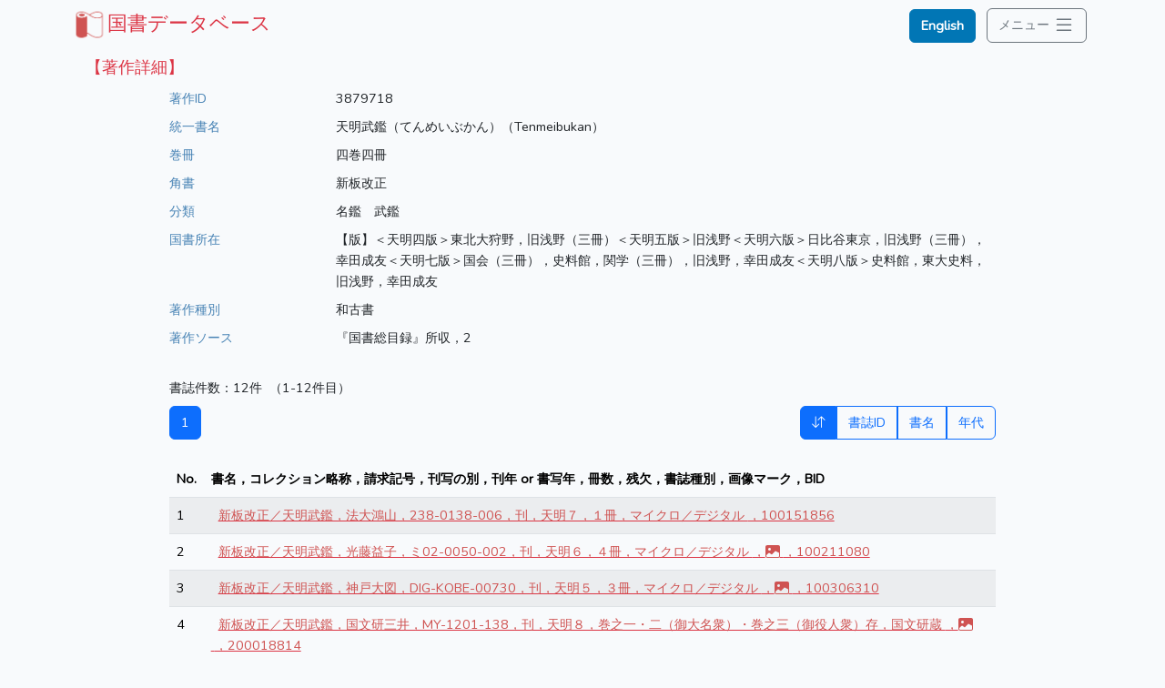

--- FILE ---
content_type: text/html; charset=UTF-8
request_url: https://kokusho.nijl.ac.jp/work/3879718
body_size: 1923
content:
<!doctype html>
<html lang="ja">
	<head>
		<meta charset="utf-8">
		<meta name="viewport" content="width=device-width, initial-scale=1">
		<meta http-equiv="X-UA-Compatible" content="IE=edge" />
		<title>国書データベース：国文学研究資料館</title>
		<link href="https://fonts.googleapis.com/css?family=Nunito" rel="stylesheet">
        <link rel="shortcut icon" href="//www.nijl.ac.jp/assets/images/common/icon/favicon.ico">
        <link rel="apple-touch-icon" sizes="180x180" href="//www.nijl.ac.jp/assets/images/common/icon/apple-touch-icon.png">
        <link rel="icon" type="image/png" sizes="32x32" href="//www.nijl.ac.jp/assets/images/common/icon/favicon-32x32.png">
        <link rel="icon" type="image/png" sizes="16x16" href="//www.nijl.ac.jp/assets/images/common/icon/favicon-16x16.png">
		<style>
		/* ファセットナビゲーションのスクロール追従設定 */
		.divflex {
			display:flex;
		}
		.facetsticky {
			postion: -webkit-sticky;
			position: sticky;
			top: 0;
		}
		/* スクロールの幅の設定 */
		::-webkit-scrollbar {
			width: 5px;
			height: 5px;
		}
		/* スクロールの背景の設定 */
		::-webkit-scrollbar-track {
			border-radius: 5px;
			box-shadow: 0 0 4px #aaa inset;
		}
		/* スクロールのつまみ部分の設定 */
		::-webkit-scrollbar-thumb {
			border-radius: 5px;
			background: #C0C0C0;
		}
		/* フッターの下部固定設定 */
		.fixfootermain {
			min-height: 100vh;
			position: relative;
			padding-bottom: 120px;
			box-sizing: border-box;
		}
		.fixfooter {
			position: absolute;
			bottom: 0;
		}
		/* 詳細画面の項目名文字カラー */
		.detailTitle {
			color: #4682b4;
		}
		/* 読み込み中表示 */
		.loading-wrap {
			position: fixed;
			width: 100vw;
			height: 100vh;
			background-color: rgba(245,245,245,0.3);
			z-index: 2;
			align-items: center;
			justify-content: center;
			display: flex;
		}
		.loader,
		.loader:after {
			border-radius: 50%;
			width: 10em;
			height: 10em;
		}
		.loader {
			margin: 60px auto;
			font-size: 10px;
			position: relative;
			text-indent: -9999em;
			border-top: 1.1em solid rgba(220,53,69, 0.2);
			border-right: 1.1em solid rgba(220,53,69, 0.2);
			border-bottom: 1.1em solid rgba(220,53,69, 0.2);
			border-left: 1.1em solid #dc3545;
			-webkit-transform: translateZ(0);
			-ms-transform: translateZ(0);
			transform: translateZ(0);
			-webkit-animation: load 1.1s infinite linear;
			animation: load 1.1s infinite linear;
		}
		@-webkit-keyframes load {
			0% {
				-webkit-transform: rotate(0deg);
				transform: rotate(0deg);
			}
			100% {
				-webkit-transform: rotate(360deg);
				transform: rotate(360deg);
			}
		}
		@keyframes load {
			0% {
				-webkit-transform: rotate(0deg);
				transform: rotate(0deg);
			}
			100% {
				-webkit-transform: rotate(360deg);
				transform: rotate(360deg);
			}
		}
		a { text-decoration: none; }
		a:hover { text-decoration: underline; }
		#kindai { 
			--bs-btn-color: #fff;
			--bs-btn-bg: #F58104;
			--bs-btn-border-color: #F58104;
			--bs-btn-hover-color: #fff;
			--bs-btn-hover-bg: #F58104;
			--bs-btn-hover-border-color: #F58104;
			--bs-btn-focus-shadow-rgb: 225, 83, 97;
			--bs-btn-active-color: #fff;
			--bs-btn-active-bg: #F58104;
			--bs-btn-active-border-color: #F58104;
			--bs-btn-active-shadow: inset 0 3px 5px rgba(0, 0, 0, .125);
			--bs-btn-disabled-color: #fff;
			--bs-btn-disabled-bg: #F58104;
			--bs-btn-disabled-border-color: #F58104;
		}
		</style>
        <link rel="preload" as="style" href="https://kokusho.nijl.ac.jp/build/assets/app-fSDCXZNj.css" /><link rel="preload" as="style" href="https://kokusho.nijl.ac.jp/build/assets/router-DTd10Hgi.css" /><link rel="preload" as="style" href="https://kokusho.nijl.ac.jp/build/assets/app-LQya4_Sc.css" /><link rel="preload" as="style" href="https://kokusho.nijl.ac.jp/build/assets/app-DTXP5mc5.css" /><link rel="modulepreload" href="https://kokusho.nijl.ac.jp/build/assets/app-r9cGyMZI.js" /><link rel="modulepreload" href="https://kokusho.nijl.ac.jp/build/assets/_commonjsHelpers-D6-XlEtG.js" /><link rel="modulepreload" href="https://kokusho.nijl.ac.jp/build/assets/router-BEJmJTd3.js" /><link rel="stylesheet" href="https://kokusho.nijl.ac.jp/build/assets/app-fSDCXZNj.css" /><link rel="stylesheet" href="https://kokusho.nijl.ac.jp/build/assets/router-DTd10Hgi.css" /><link rel="stylesheet" href="https://kokusho.nijl.ac.jp/build/assets/app-LQya4_Sc.css" /><link rel="stylesheet" href="https://kokusho.nijl.ac.jp/build/assets/app-DTXP5mc5.css" /><script type="module" src="https://kokusho.nijl.ac.jp/build/assets/app-r9cGyMZI.js"></script>        <script async src="https://www.googletagmanager.com/gtag/js?id=G-WTW3MG5GCD"></script>
            <script>
                window.dataLayer = window.dataLayer || [];
                function gtag(){dataLayer.push(arguments);}
                gtag('js', new Date());   gtag('config', 'G-WTW3MG5GCD');
            </script>
        <script>
            var _paq = window._paq = window._paq || [];
            /* tracker methods like "setCustomDimension" should be called before "trackPageView" */
            _paq.push(['trackPageView']);
            _paq.push(['enableLinkTracking']);
            (function() {
            var u="//analytics.nijl.ac.jp/";
            _paq.push(['setTrackerUrl', u+'matomo.php']);
            _paq.push(['setSiteId', '1']);
            var d=document, g=d.createElement('script'), s=d.getElementsByTagName('script')[0];
            g.async=true; g.src=u+'matomo.js'; s.parentNode.insertBefore(g,s);
            })();
        </script>

	</head>
	<body>
		<input type="hidden" name="_token" value="Y3H4oSh7HGNkNAIOL55AAiHKgmD6zxRKGJlLl5tH" autocomplete="off">		<div id="app" class="fixfootermain">
			<router-view></router-view><br/>
		</div>
	</body>
</html>


--- FILE ---
content_type: application/javascript; charset=utf-8
request_url: https://kokusho.nijl.ac.jp/build/assets/workDetail-C8b-et3g.js
body_size: 4840
content:
import{_ as N,P as x,z as B,A as C,C as z,D as L,H as e,I as r,J as w,K as o,L as g,M as a,R as p,O as u,Q as k,S as h,U as y,V as i}from"./router-BEJmJTd3.js";import{i as P}from"./imageIcon-BAukmRhW.js";const A={mixins:[z,L],data(){return{lang:"",langData:[],formName:"",wid:this.$route.params.wid,currentPage:1,pageRange:y.pageRange,pageSize:y.pageSize,itemName:{wid:"",name:"",satsu:"",tsuno:"",besho:"",bunrui:"",author:"",year:"",note:"",kokushoshozai:"",shubetsu:"",kokusho:"",structure:"",parentwork:"",childwork:"",oldsho:""},workData:[],listHeader:"",btnback:"",showBack:!0,systemErrMsg:"",shownotexist:!1,notExistMsg:[],loadingActive:!1,errFlg:!1,sortCriteria:"default",sortBy:["bid"],sortOrder:["asc"]}},created(){let s=this.setLang(this.$route.query.ln);this.lang=s.ln,this.formName="【"+s.label.formTitle.workDetail+"】",this.langData=s.label,this.btnback=s.label.defaultlink.back,this.showBack=window.history.state.back!==null,this.itemName.wid=s.label.workDetailTitle.wid,this.itemName.name=s.label.workDetailTitle.name,this.itemName.satsu=s.label.workDetailTitle.satsu,this.itemName.tsuno=s.label.workDetailTitle.tsuno,this.itemName.besho=s.label.workDetailTitle.besho,this.itemName.bunrui=s.label.workDetailTitle.bunrui,this.itemName.author=s.label.workDetailTitle.author,this.itemName.year=s.label.workDetailTitle.year,this.itemName.structure=s.label.workDetailTitle.workstructure,this.itemName.parentwork=s.label.workDetailTitle.parentwork,this.itemName.childwork=s.label.workDetailTitle.childwork,this.itemName.oldsho=s.label.workDetailTitle.oldsho,this.itemName.note=s.label.workDetailTitle.note,this.itemName.kokushoshozai=s.label.workDetailTitle.kokushoshozai,this.itemName.shubetsu=s.label.workDetailTitle.shubetsu,this.itemName.kokusho=s.label.workDetailTitle.kokusho,this.systemErrMsg=s.label.message.systemError,this.notExistMsg=s.label.message.resultNotExist,this.listHeader=this.createHeader(),this.getWorkData(this.$route.params.wid),this.sortByBid=s.label.sort_key.bid,this.sortByName=s.label.sort_key.name,this.sortByYear=s.label.sort_key.year},components:{"component-h":C,"component-f":B,"icon-image":P,paginate:x},watch:{$route(s,t){s.name=="workDetail"&&location.reload()}},methods:{getWorkData(s){this.errFlg=!1,this.loadingActive=!0,axios.get("/api/workDetail/"+s+"?t="+Date.now()).then(t=>this.formatWorkData(t)).catch(t=>(t.response.status===404?(this.errFlg=!1,this.shownotexist=!0):(this.errFlg=!0,this.shownotexist=!1),!1)).finally(()=>{this.loadingActive=!1})},formatWorkData(s){this.shownotexist=!1,this.workData=s.data,this.workData.showBiblioList=this.workData.bibliolist.length>0,this.workData.showBesho=this.workData.besho.length>0,this.workData.showOldsho=this.workData.oldsho.length>0,this.workData.showAuthor=this.workData.author.length>0,this.workData.showParent=this.workData.parentwork.length>0,this.workData.showChild=this.workData.childwork.length>0,this.workData.showKokusho=this.formatKokusho(),this.workData.showShubetsu=this.formatShubetsu(),this.$nextTick(()=>{window.scrollTo({top:0,behavior:"smooth"})})},formatKokusho(){let s="";return this.workData.kokusho!=""&&(s=s+this.workData.kokusho),this.workData.kokushono!=""&&(s!=""&&(s=s+"，"),s=s+this.workData.kokushono),s},formatShubetsu(){let s="",t=this.workData.shubetsu;return t=="J"?s=this.langData.workDetailTitle.oldbook:t=="A"?s=this.langData.workDetailTitle.meijibook:t=="C"?s=this.langData.workDetailTitle.chinesebook:s=t,s},detailAuthorClick(s){let t=s.currentTarget.getAttribute("data-aid");this.$router.push({name:"authorDetail",params:{aid:t},query:{ln:this.lang}})},detailWorkClick(s){let t=s.currentTarget.getAttribute("data-wid");this.$router.push({name:"workDetail",params:{wid:t},query:{ln:this.lang}})},detailBiblioClick(s){let t=s.currentTarget.getAttribute("data-bid"),c=this.$router.resolve({name:"biblioDetail_onlybid",params:{bid:t},query:{ln:this.lang}}).href,v=location.origin+c;window.open(v,"_blank")},changePage:function(s){this.currentPage=s},goBack(s){this.$router.back()},createHeader(){let s="";return s=s+this.langData.biblioListTitle.name+"，",s=s+this.langData.biblioListTitle.collection+"，",s=s+this.langData.biblioListTitle.seikyu+"，",s=s+this.langData.biblioListTitle.kansha+"，",s=s+this.langData.biblioListTitle.year+"，",s=s+this.langData.biblioListTitle.satsu+"，",s=s+this.langData.biblioListTitle.zan+"，",s=s+this.langData.biblioListTitle.shubetsu+"，",s=s+this.langData.biblioListTitle.image+"，",s=s+this.langData.biblioListTitle.bid,s},sortResultsBy(s){this.sortBy[0]===s?this.sortOrder[0]==="asc"?this.sortOrder[0]="desc":this.sortOrder[0]="asc":(this.sortBy[0]=s,this.sortOrder[0]="asc"),s==="default"?this.sortOrder[0]==="asc"?this.workData.bibliolist=[...this.workData.bibliolist].sort((t,c)=>t.bid-c.bid):this.workData.bibliolist=[...this.workData.bibliolist].sort((t,c)=>c.bid-t.bid):s==="name"?this.sortOrder[0]==="asc"?this.workData.bibliolist=[...this.workData.bibliolist].sort((t,c)=>t.yomi.localeCompare(c.yomi)):this.workData.bibliolist=[...this.workData.bibliolist].sort((t,c)=>c.yomi.localeCompare(t.yomi)):s==="syear"&&(this.sortOrder[0]==="asc"?this.workData.bibliolist=[...this.workData.bibliolist].sort((t,c)=>t.syear-c.syear):this.workData.bibliolist=[...this.workData.bibliolist].sort((t,c)=>c.syear-t.syear))}},computed:{pageCount(){return Math.ceil(this.workData.bibliolist.length/this.pageSize)},dispData(){let s=(this.currentPage-1)*this.pageSize;return this.workData.bibliolist.slice(s,s+this.pageSize)},totalCount(){return this.workData.bibliolist.length},formatListItem(){return s=>{let t="";return s.name!=""&&(t=t+s.name),s.collection!=""&&(t!=""&&(t=t+"，"),t=t+s.collection),s.seikyu!=""&&(t!=""&&(t=t+"，"),t=t+s.seikyu),s.kansha!=""&&(t!=""&&(t=t+"，"),t=t+s.kansha),s.year!=""&&(t!=""&&(t=t+"，"),t=t+s.year),s.satsu!=""&&(t!=""&&(t=t+"，"),t=t+s.satsu),s.zan!=""&&(t!=""&&(t=t+"，"),t=t+s.zan),s.shubetsu!=""&&(t!=""&&(t=t+"，"),s.shubetsu==="M"?t=t+this.langData.bshubetsu.micro:s.shubetsu==="K"?t=t+this.langData.bshubetsu.union:s.shubetsu==="W"?t=t+this.langData.bshubetsu.nijl:s.shubetsu==="A"?t=t+this.langData.bshubetsu.kindai:t=t+s.shubetsu),t}}}},S={key:0,class:"loading-wrap"},O={class:"d-block pt-2 container"},R={class:"row mx-auto"},M={class:"col-6 mx-auto"},V={class:"text-danger mb-0"},E={class:"col-5 mx-auto",align:"right"},W={key:1,class:"d-block p-2 container"},F={class:"row"},H={class:"col text-center"},K={key:2,class:"container row"},U={class:"col text-center"},q={key:3,role:"main",class:"d-block p-2 container"},j={key:0,class:"row mx-auto container"},I={class:"col-md-2 col-12 p-1 detailTitle"},Y={class:"col-md-8 col-12 p-1"},J={key:1,class:"row mx-auto container"},Q={class:"col-md-2 col-12 p-1 detailTitle"},G={class:"col-md-8 col-12 p-1"},X={key:2,class:"row mx-auto container"},Z={class:"col-md-2 col-12 p-1 detailTitle"},$={class:"col-md-8 col-12 p-1"},tt={key:3,class:"row mx-auto container"},st={class:"col-md-2 col-12 p-1 detailTitle"},ot={class:"col-md-8 col-12 p-1"},lt={key:4,class:"row mx-auto container"},et={class:"col-md-2 col-12 p-1 detailTitle"},it={class:"col-md-8 col-12 p-1"},at={key:5,class:"row mx-auto container"},nt={class:"col-md-2 col-12 p-1 detailTitle"},rt={class:"col-md-8 col-12 p-1"},dt=["data-aid"],ct={key:6,class:"row mx-auto container"},ut={class:"col-md-2 col-12 p-1 detailTitle"},mt={class:"col-md-8 col-12 p-1"},kt={key:7,class:"row mx-auto container"},ht={class:"col-md-2 col-12 p-1 detailTitle"},bt={class:"col-md-8 col-12 p-1"},wt={key:8,class:"row mx-auto container"},pt={class:"col-md-2 col-12 p-1 detailTitle"},gt={class:"col-md-8 col-12 p-1"},vt={key:9,class:"row mx-auto container"},Dt={class:"col-md-2 col-12 p-1 detailTitle"},yt={class:"col-md-8 col-12 p-1"},ft=["data-wid"],_t={key:0},Tt={key:10,class:"row mx-auto container"},Nt={class:"col-md-2 col-12 p-1 detailTitle"},xt={class:"col-md-8 col-12 p-1"},Bt=["data-wid"],Ct={key:0},zt={key:11,class:"row mx-auto container"},Lt={class:"col-md-2 col-12 p-1 detailTitle"},Pt={class:"col-md-8 col-12 p-1"},At={key:12,class:"row mx-auto container"},St={class:"col-md-2 col-12 p-1 detailTitle"},Ot={class:"col-md-8 col-12 p-1"},Rt={key:13,class:"row mx-auto container"},Mt={class:"col-md-2 col-12 p-1 detailTitle"},Vt={class:"col-md-8 col-12 p-1"},Et={key:14,class:"row mx-auto container"},Wt={class:"col-md-2 col-12 p-1 detailTitle"},Ft={class:"col-md-8 col-12 p-1"},Ht={key:15,class:"row mx-auto container"},Kt={class:"col-md-2 col-12 p-1 detailTitle"},Ut={class:"col-md-8 col-12 p-1"},qt={key:16,class:"row mx-auto mt-3 container"},jt={class:"col-md-10 col-12 p-1"},It={class:"row mt-2 mb-2"},Yt={class:"col"},Jt={class:"me-2"},Qt={class:"row"},Gt={class:"col d-flex justify-content-between align-items-center"},Xt={class:"btn-group ms-auto mb-3",role:"group","aria-label":"Basic"},Zt={key:0},$t={key:1},ts={key:0},ss={key:1},os={key:0},ls={key:1},es={class:"row mt-2 mb-2"},is={class:"col"},as={class:"table table-striped"},ns={valign:"middle"},rs={valign:"top"},ds={valign:"top"},cs={class:"ms-2"},us=["data-bid"],ms={key:0},ks={class:"row"},hs={class:"col"};function bs(s,t,c,v,l,d){const f=g("component-h"),D=g("paginate"),_=g("icon-image"),T=g("component-f");return i(),e(u,null,[l.loadingActive?(i(),e("div",S,[...t[13]||(t[13]=[o("div",{class:"loader"},null,-1)])])):r("",!0),w(f),o("div",O,[o("div",R,[o("div",M,[o("h5",V,a(l.formName),1)]),o("div",E,[l.showBack?(i(),e("a",{key:0,class:"link-danger me-md-3",href:"#",onClick:t[0]||(t[0]=p((...n)=>d.goBack&&d.goBack(...n),["prevent","stop"]))},a(l.btnback),1)):r("",!0)]),t[14]||(t[14]=o("div",{class:"col-1 mx-auto"},null,-1))])]),l.shownotexist?(i(),e("div",W,[(i(!0),e(u,null,k(l.notExistMsg,n=>(i(),e("div",F,[o("div",H,a(n),1)]))),256))])):r("",!0),l.errFlg?(i(),e("div",K,[o("div",U,a(l.systemErrMsg),1)])):r("",!0),!l.shownotexist&&!l.errFlg?(i(),e("div",q,[l.workData.wid!=""?(i(),e("div",j,[t[15]||(t[15]=o("div",{class:"col-md-1 col-12 p-1 d-none d-md-block"},null,-1)),o("div",I,a(l.itemName.wid),1),o("div",Y,a(l.workData.wid),1),t[16]||(t[16]=o("div",{class:"col-md-1 col-12 p-1 d-none d-md-block"},null,-1))])):r("",!0),l.workData.name!=""?(i(),e("div",J,[t[17]||(t[17]=o("div",{class:"col-md-1 col-12 p-1 d-none d-md-block"},null,-1)),o("div",Q,a(l.itemName.name),1),o("div",G,a(l.workData.name),1),t[18]||(t[18]=o("div",{class:"col-md-1 col-12 p-1 d-none d-md-block"},null,-1))])):r("",!0),l.workData.satsu!=""?(i(),e("div",X,[t[19]||(t[19]=o("div",{class:"col-md-1 col-12 p-1 d-none d-md-block"},null,-1)),o("div",Z,a(l.itemName.satsu),1),o("div",$,a(l.workData.satsu),1),t[20]||(t[20]=o("div",{class:"col-md-1 col-12 p-1 d-none d-md-block"},null,-1))])):r("",!0),l.workData.tsuno!=""?(i(),e("div",tt,[t[21]||(t[21]=o("div",{class:"col-md-1 col-12 p-1 d-none d-md-block"},null,-1)),o("div",st,a(l.itemName.tsuno),1),o("div",ot,a(l.workData.tsuno),1),t[22]||(t[22]=o("div",{class:"col-md-1 col-12 p-1 d-none d-md-block"},null,-1))])):r("",!0),l.workData.showBesho?(i(),e("div",lt,[t[23]||(t[23]=o("div",{class:"col-md-1 col-12 p-1 d-none d-md-block"},null,-1)),o("div",et,a(l.itemName.besho),1),o("div",it,[(i(!0),e(u,null,k(l.workData.besho,n=>(i(),e("div",null,a(n),1))),256))]),t[24]||(t[24]=o("div",{class:"col-md-1 col-12 p-1 d-none d-md-block"},null,-1))])):r("",!0),l.workData.showAuthor?(i(),e("div",at,[t[25]||(t[25]=o("div",{class:"col-md-1 col-12 p-1 d-none d-md-block"},null,-1)),o("div",nt,a(l.itemName.author),1),o("div",rt,[(i(!0),e(u,null,k(l.workData.author,n=>(i(),e("div",null,[o("a",{class:"link-danger",href:"#","data-aid":n.aid,onClick:t[1]||(t[1]=p((...m)=>d.detailAuthorClick&&d.detailAuthorClick(...m),["prevent","stop"]))},a(n.name),9,dt)]))),256))]),t[26]||(t[26]=o("div",{class:"col-md-1 col-12 p-1 d-none d-md-block"},null,-1))])):r("",!0),l.workData.keyword!=""?(i(),e("div",ct,[t[27]||(t[27]=o("div",{class:"col-md-1 col-12 p-1 d-none d-md-block"},null,-1)),o("div",ut,a(l.itemName.bunrui),1),o("div",mt,a(l.workData.keyword),1),t[28]||(t[28]=o("div",{class:"col-md-1 col-12 p-1 d-none d-md-block"},null,-1))])):r("",!0),l.workData.year!=""?(i(),e("div",kt,[t[29]||(t[29]=o("div",{class:"col-md-1 col-12 p-1 d-none d-md-block"},null,-1)),o("div",ht,a(l.itemName.year),1),o("div",bt,a(l.workData.year),1),t[30]||(t[30]=o("div",{class:"col-md-1 col-12 p-1 d-none d-md-block"},null,-1))])):r("",!0),l.workData.structure!=""?(i(),e("div",wt,[t[31]||(t[31]=o("div",{class:"col-md-1 col-12 p-1 d-none d-md-block"},null,-1)),o("div",pt,a(l.itemName.structure),1),o("div",gt,a(l.workData.structure),1),t[32]||(t[32]=o("div",{class:"col-md-1 col-12 p-1 d-none d-md-block"},null,-1))])):r("",!0),l.workData.showParent?(i(),e("div",vt,[t[33]||(t[33]=o("div",{class:"col-md-1 col-12 p-1 d-none d-md-block"},null,-1)),o("div",Dt,a(l.itemName.parentwork),1),o("div",yt,[(i(!0),e(u,null,k(l.workData.parentwork,(n,m)=>(i(),e("span",null,[o("a",{class:"link-danger",href:"#","data-wid":n.wid,onClick:t[2]||(t[2]=p((...b)=>d.detailWorkClick&&d.detailWorkClick(...b),["prevent","stop"]))},a(n.tshomeih),9,ft),m+1<l.workData.parentwork.length?(i(),e("span",_t,"，")):r("",!0)]))),256))]),t[34]||(t[34]=o("div",{class:"col-md-1 col-12 p-1 d-none d-md-block"},null,-1))])):r("",!0),l.workData.showChild?(i(),e("div",Tt,[t[35]||(t[35]=o("div",{class:"col-md-1 col-12 p-1 d-none d-md-block"},null,-1)),o("div",Nt,a(l.itemName.childwork),1),o("div",xt,[(i(!0),e(u,null,k(l.workData.childwork,(n,m)=>(i(),e("span",null,[o("a",{class:"link-danger",href:"#","data-wid":n.wid,onClick:t[3]||(t[3]=p((...b)=>d.detailWorkClick&&d.detailWorkClick(...b),["prevent","stop"]))},a(n.tshomeih),9,Bt),m+1<l.workData.childwork.length?(i(),e("span",Ct,"，")):r("",!0)]))),256))]),t[36]||(t[36]=o("div",{class:"col-md-1 col-12 p-1 d-none d-md-block"},null,-1))])):r("",!0),l.workData.showOldsho?(i(),e("div",zt,[t[37]||(t[37]=o("div",{class:"col-md-1 col-12 p-1 d-none d-md-block"},null,-1)),o("div",Lt,a(l.itemName.oldsho),1),o("div",Pt,[(i(!0),e(u,null,k(l.workData.oldsho,n=>(i(),e("div",null,a(n),1))),256))]),t[38]||(t[38]=o("div",{class:"col-md-1 col-12 p-1 d-none d-md-block"},null,-1))])):r("",!0),l.workData.note!=""?(i(),e("div",At,[t[39]||(t[39]=o("div",{class:"col-md-1 col-12 p-1 d-none d-md-block"},null,-1)),o("div",St,a(l.itemName.note),1),o("div",Ot,a(l.workData.note),1),t[40]||(t[40]=o("div",{class:"col-md-1 col-12 p-1 d-none d-md-block"},null,-1))])):r("",!0),l.workData.kokushoshozai!=""?(i(),e("div",Rt,[t[41]||(t[41]=o("div",{class:"col-md-1 col-12 p-1 d-none d-md-block"},null,-1)),o("div",Mt,a(l.itemName.kokushoshozai),1),o("div",Vt,a(l.workData.kokushoshozai),1),t[42]||(t[42]=o("div",{class:"col-md-1 col-12 p-1 d-none d-md-block"},null,-1))])):r("",!0),l.workData.shubetsu!=""?(i(),e("div",Et,[t[43]||(t[43]=o("div",{class:"col-md-1 col-12 p-1 d-none d-md-block"},null,-1)),o("div",Wt,a(l.itemName.shubetsu),1),o("div",Ft,a(l.workData.showShubetsu),1),t[44]||(t[44]=o("div",{class:"col-md-1 col-12 p-1 d-none d-md-block"},null,-1))])):r("",!0),l.workData.kokusho!=""||l.workData.kokushono!=""?(i(),e("div",Ht,[t[45]||(t[45]=o("div",{class:"col-md-1 col-12 p-1 d-none d-md-block"},null,-1)),o("div",Kt,a(l.itemName.kokusho),1),o("div",Ut,a(l.workData.showKokusho),1),t[46]||(t[46]=o("div",{class:"col-md-1 col-12 p-1 d-none d-md-block"},null,-1))])):r("",!0),l.workData.showBiblioList?(i(),e("div",qt,[t[57]||(t[57]=o("div",{class:"col-md-1 col-12 p-1 d-none d-md-block"},null,-1)),o("div",jt,[o("div",It,[o("div",Yt,[o("span",Jt,a(s.dispBiblioCount(l.langData,l.workData.bibliolist.length)),1),o("span",null,a(s.dispStartEnd(l.langData,l.workData.bibliolist.length,l.currentPage,l.pageSize)),1)])]),o("div",Qt,[o("div",Gt,[w(D,{modelValue:l.currentPage,"onUpdate:modelValue":t[4]||(t[4]=n=>l.currentPage=n),"page-count":d.pageCount,"page-range":l.pageRange,"click-handler":d.changePage,"prev-text":"<","next-text":">","hide-prev-next":!0},null,8,["modelValue","page-count","page-range","click-handler"]),o("div",Xt,[t[53]||(t[53]=o("span",{class:"btn btn-primary"},[o("i",{class:"bi bi-arrow-down-up"})],-1)),l.sortBy[0]==="default"?(i(),e("span",{key:0,class:"btn btn-primary",onClick:t[5]||(t[5]=n=>d.sortResultsBy("default"))},[h(a(s.sortByBid)+" ",1),l.sortOrder[0]==="asc"?(i(),e("span",Zt,[...t[47]||(t[47]=[o("i",{class:"bi bi-caret-up-fill"},null,-1)])])):(i(),e("span",$t,[...t[48]||(t[48]=[o("i",{class:"bi bi-caret-down-fill"},null,-1)])]))])):(i(),e("span",{key:1,class:"btn btn-outline-primary",onClick:t[6]||(t[6]=n=>d.sortResultsBy("default"))},a(s.sortByBid),1)),l.sortBy[0]==="name"?(i(),e("span",{key:2,class:"btn btn-primary",onClick:t[7]||(t[7]=n=>d.sortResultsBy("name"))},[h(a(s.sortByName)+" ",1),l.sortOrder[0]==="asc"?(i(),e("span",ts,[...t[49]||(t[49]=[o("i",{class:"bi bi-caret-up-fill"},null,-1)])])):(i(),e("span",ss,[...t[50]||(t[50]=[o("i",{class:"bi bi-caret-down-fill"},null,-1)])]))])):(i(),e("span",{key:3,class:"btn btn-outline-primary",onClick:t[8]||(t[8]=n=>d.sortResultsBy("name"))},a(s.sortByName),1)),l.sortBy[0]==="syear"?(i(),e("span",{key:4,class:"btn btn-primary",onClick:t[9]||(t[9]=n=>d.sortResultsBy("syear"))},[h(a(s.sortByYear)+" ",1),l.sortOrder[0]==="asc"?(i(),e("span",os,[...t[51]||(t[51]=[o("i",{class:"bi bi-caret-up-fill"},null,-1)])])):(i(),e("span",ls,[...t[52]||(t[52]=[o("i",{class:"bi bi-caret-down-fill"},null,-1)])]))])):(i(),e("span",{key:5,class:"btn btn-outline-primary",onClick:t[10]||(t[10]=n=>d.sortResultsBy("syear"))},a(s.sortByYear),1))])])]),o("div",es,[o("div",is,[o("table",as,[o("thead",null,[o("tr",null,[t[54]||(t[54]=o("th",{valign:"middle",style:{width:"1px","white-space":"nowrap"}},"No.",-1)),o("th",ns,a(l.listHeader),1)])]),o("tbody",null,[(i(!0),e(u,null,k(d.dispData,(n,m)=>(i(),e("tr",null,[o("td",rs,[o("span",null,a(s.dispRowNo(m,l.currentPage,l.pageSize)),1)]),o("td",ds,[o("span",cs,[o("a",{class:"link-danger",href:"#","data-bid":n.bid,onClick:t[11]||(t[11]=p((...b)=>d.detailBiblioClick&&d.detailBiblioClick(...b),["prevent","stop"]))},[h(a(d.formatListItem(n))+" ",1),n.image=="1"?(i(),e("span",ms,[t[55]||(t[55]=h("，",-1)),w(_,{class:"mb-1"}),t[56]||(t[56]=h(" ",-1))])):r("",!0),h("，"+a(n.bid),1)],8,us)])])]))),256))])])])]),o("div",ks,[o("div",hs,[w(D,{modelValue:l.currentPage,"onUpdate:modelValue":t[12]||(t[12]=n=>l.currentPage=n),"page-count":d.pageCount,"page-range":l.pageRange,"click-handler":d.changePage,"prev-text":"<","next-text":">","hide-prev-next":!0},null,8,["modelValue","page-count","page-range","click-handler"])])])]),t[58]||(t[58]=o("div",{class:"col-md-1 col-12 p-1 d-none d-md-block"},null,-1))])):r("",!0)])):r("",!0),w(T)],64)}const gs=N(A,[["render",bs]]);export{gs as default};
